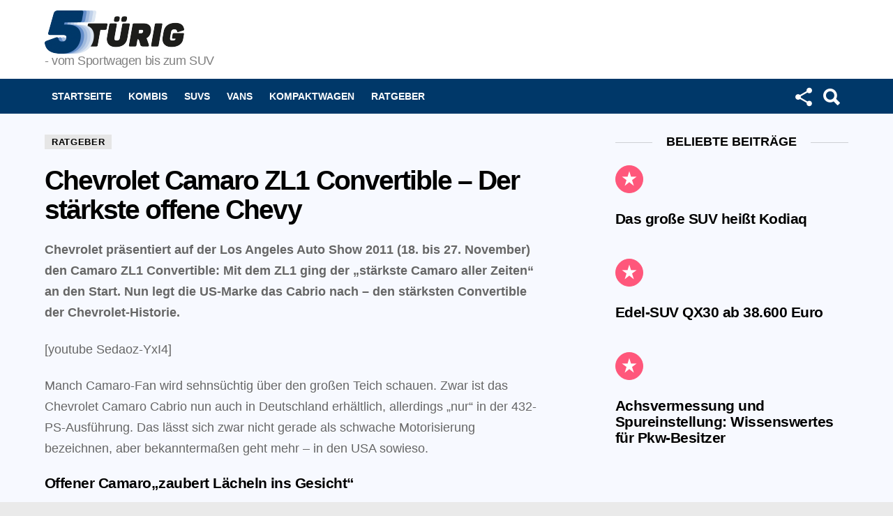

--- FILE ---
content_type: text/html; charset=UTF-8
request_url: https://www.5tuerig.de/chevrolet-camaro-zl1-convertible-der-staerkste-offene-chevy/
body_size: 16534
content:
<!DOCTYPE html>
<!--[if IE 7]>
<html class="no-js lt-ie10 lt-ie9 lt-ie8" id="ie7" lang="de-DE"><![endif]-->
<!--[if IE 8]>
<html class="no-js lt-ie10 lt-ie9" id="ie8" lang="de-DE"><![endif]-->
<!--[if IE 9]>
<html class="no-js lt-ie10" id="ie9" lang="de-DE"><![endif]-->
<!--[if !IE]><!-->
<html class="no-js" lang="de-DE"><!--<![endif]-->
<head>
	<meta charset="UTF-8"/>
	<link rel="profile" href="http://gmpg.org/xfn/11"/>
	<link rel="pingback" href="https://www.5tuerig.de/xmlrpc.php"/>

	<meta name='robots' content='index, follow, max-image-preview:large, max-snippet:-1, max-video-preview:-1' />

<meta name="viewport" content="initial-scale=1.0, width=device-width" />

	<!-- This site is optimized with the Yoast SEO plugin v21.8 - https://yoast.com/wordpress/plugins/seo/ -->
	<title>Chevrolet Camaro ZL1 Convertible – Der stärkste offene Chevy - 5 Türig</title>
	<meta name="description" content="Normal 0 21 Chevrolet präsentiert auf der Los Angeles Auto Show 2011 (18. bis 27. November) den Camaro ZL1 Convertible: Mit dem ZL1 ging der „stärkste" />
	<link rel="canonical" href="https://www.5tuerig.de/chevrolet-camaro-zl1-convertible-der-staerkste-offene-chevy/" />
	<meta property="og:locale" content="de_DE" />
	<meta property="og:type" content="article" />
	<meta property="og:title" content="Chevrolet Camaro ZL1 Convertible – Der stärkste offene Chevy - 5 Türig" />
	<meta property="og:description" content="Normal 0 21 Chevrolet präsentiert auf der Los Angeles Auto Show 2011 (18. bis 27. November) den Camaro ZL1 Convertible: Mit dem ZL1 ging der „stärkste" />
	<meta property="og:url" content="https://www.5tuerig.de/chevrolet-camaro-zl1-convertible-der-staerkste-offene-chevy/" />
	<meta property="og:site_name" content="5 Türig" />
	<meta property="article:published_time" content="2011-10-28T14:46:49+00:00" />
	<meta property="article:modified_time" content="2016-04-27T14:39:57+00:00" />
	<meta name="author" content="Roland" />
	<meta name="twitter:label1" content="Verfasst von" />
	<meta name="twitter:data1" content="Roland" />
	<meta name="twitter:label2" content="Geschätzte Lesezeit" />
	<meta name="twitter:data2" content="2 Minuten" />
	<script type="application/ld+json" class="yoast-schema-graph">{"@context":"https://schema.org","@graph":[{"@type":"WebPage","@id":"https://www.5tuerig.de/chevrolet-camaro-zl1-convertible-der-staerkste-offene-chevy/","url":"https://www.5tuerig.de/chevrolet-camaro-zl1-convertible-der-staerkste-offene-chevy/","name":"Chevrolet Camaro ZL1 Convertible – Der stärkste offene Chevy - 5 Türig","isPartOf":{"@id":"https://www.5tuerig.de/#website"},"datePublished":"2011-10-28T14:46:49+00:00","dateModified":"2016-04-27T14:39:57+00:00","author":{"@id":"https://www.5tuerig.de/#/schema/person/08260598dbf98bbc9e7ecb7fc592c93d"},"description":"Normal 0 21 Chevrolet präsentiert auf der Los Angeles Auto Show 2011 (18. bis 27. November) den Camaro ZL1 Convertible: Mit dem ZL1 ging der „stärkste","breadcrumb":{"@id":"https://www.5tuerig.de/chevrolet-camaro-zl1-convertible-der-staerkste-offene-chevy/#breadcrumb"},"inLanguage":"de-DE","potentialAction":[{"@type":"ReadAction","target":["https://www.5tuerig.de/chevrolet-camaro-zl1-convertible-der-staerkste-offene-chevy/"]}]},{"@type":"BreadcrumbList","@id":"https://www.5tuerig.de/chevrolet-camaro-zl1-convertible-der-staerkste-offene-chevy/#breadcrumb","itemListElement":[{"@type":"ListItem","position":1,"name":"Startseite","item":"https://www.5tuerig.de/"},{"@type":"ListItem","position":2,"name":"Chevrolet Camaro ZL1 Convertible – Der stärkste offene Chevy"}]},{"@type":"WebSite","@id":"https://www.5tuerig.de/#website","url":"https://www.5tuerig.de/","name":"5 Türig","description":"- vom Sportwagen bis zum SUV","potentialAction":[{"@type":"SearchAction","target":{"@type":"EntryPoint","urlTemplate":"https://www.5tuerig.de/?s={search_term_string}"},"query-input":"required name=search_term_string"}],"inLanguage":"de-DE"},{"@type":"Person","@id":"https://www.5tuerig.de/#/schema/person/08260598dbf98bbc9e7ecb7fc592c93d","name":"Roland","image":{"@type":"ImageObject","inLanguage":"de-DE","@id":"https://www.5tuerig.de/#/schema/person/image/","url":"https://secure.gravatar.com/avatar/b7fceb4d0ded44f099506a1eadd503ca?s=96&d=mm&r=g","contentUrl":"https://secure.gravatar.com/avatar/b7fceb4d0ded44f099506a1eadd503ca?s=96&d=mm&r=g","caption":"Roland"},"sameAs":["http://"],"url":"https://www.5tuerig.de/author/admin/"}]}</script>
	<!-- / Yoast SEO plugin. -->


<link rel="alternate" type="application/rss+xml" title="5 Türig &raquo; Feed" href="https://www.5tuerig.de/feed/" />
<script type="text/javascript">
/* <![CDATA[ */
window._wpemojiSettings = {"baseUrl":"https:\/\/s.w.org\/images\/core\/emoji\/14.0.0\/72x72\/","ext":".png","svgUrl":"https:\/\/s.w.org\/images\/core\/emoji\/14.0.0\/svg\/","svgExt":".svg","source":{"concatemoji":"https:\/\/www.5tuerig.de\/wp-includes\/js\/wp-emoji-release.min.js?ver=6.4.7"}};
/*! This file is auto-generated */
!function(i,n){var o,s,e;function c(e){try{var t={supportTests:e,timestamp:(new Date).valueOf()};sessionStorage.setItem(o,JSON.stringify(t))}catch(e){}}function p(e,t,n){e.clearRect(0,0,e.canvas.width,e.canvas.height),e.fillText(t,0,0);var t=new Uint32Array(e.getImageData(0,0,e.canvas.width,e.canvas.height).data),r=(e.clearRect(0,0,e.canvas.width,e.canvas.height),e.fillText(n,0,0),new Uint32Array(e.getImageData(0,0,e.canvas.width,e.canvas.height).data));return t.every(function(e,t){return e===r[t]})}function u(e,t,n){switch(t){case"flag":return n(e,"\ud83c\udff3\ufe0f\u200d\u26a7\ufe0f","\ud83c\udff3\ufe0f\u200b\u26a7\ufe0f")?!1:!n(e,"\ud83c\uddfa\ud83c\uddf3","\ud83c\uddfa\u200b\ud83c\uddf3")&&!n(e,"\ud83c\udff4\udb40\udc67\udb40\udc62\udb40\udc65\udb40\udc6e\udb40\udc67\udb40\udc7f","\ud83c\udff4\u200b\udb40\udc67\u200b\udb40\udc62\u200b\udb40\udc65\u200b\udb40\udc6e\u200b\udb40\udc67\u200b\udb40\udc7f");case"emoji":return!n(e,"\ud83e\udef1\ud83c\udffb\u200d\ud83e\udef2\ud83c\udfff","\ud83e\udef1\ud83c\udffb\u200b\ud83e\udef2\ud83c\udfff")}return!1}function f(e,t,n){var r="undefined"!=typeof WorkerGlobalScope&&self instanceof WorkerGlobalScope?new OffscreenCanvas(300,150):i.createElement("canvas"),a=r.getContext("2d",{willReadFrequently:!0}),o=(a.textBaseline="top",a.font="600 32px Arial",{});return e.forEach(function(e){o[e]=t(a,e,n)}),o}function t(e){var t=i.createElement("script");t.src=e,t.defer=!0,i.head.appendChild(t)}"undefined"!=typeof Promise&&(o="wpEmojiSettingsSupports",s=["flag","emoji"],n.supports={everything:!0,everythingExceptFlag:!0},e=new Promise(function(e){i.addEventListener("DOMContentLoaded",e,{once:!0})}),new Promise(function(t){var n=function(){try{var e=JSON.parse(sessionStorage.getItem(o));if("object"==typeof e&&"number"==typeof e.timestamp&&(new Date).valueOf()<e.timestamp+604800&&"object"==typeof e.supportTests)return e.supportTests}catch(e){}return null}();if(!n){if("undefined"!=typeof Worker&&"undefined"!=typeof OffscreenCanvas&&"undefined"!=typeof URL&&URL.createObjectURL&&"undefined"!=typeof Blob)try{var e="postMessage("+f.toString()+"("+[JSON.stringify(s),u.toString(),p.toString()].join(",")+"));",r=new Blob([e],{type:"text/javascript"}),a=new Worker(URL.createObjectURL(r),{name:"wpTestEmojiSupports"});return void(a.onmessage=function(e){c(n=e.data),a.terminate(),t(n)})}catch(e){}c(n=f(s,u,p))}t(n)}).then(function(e){for(var t in e)n.supports[t]=e[t],n.supports.everything=n.supports.everything&&n.supports[t],"flag"!==t&&(n.supports.everythingExceptFlag=n.supports.everythingExceptFlag&&n.supports[t]);n.supports.everythingExceptFlag=n.supports.everythingExceptFlag&&!n.supports.flag,n.DOMReady=!1,n.readyCallback=function(){n.DOMReady=!0}}).then(function(){return e}).then(function(){var e;n.supports.everything||(n.readyCallback(),(e=n.source||{}).concatemoji?t(e.concatemoji):e.wpemoji&&e.twemoji&&(t(e.twemoji),t(e.wpemoji)))}))}((window,document),window._wpemojiSettings);
/* ]]> */
</script>
<style id='wp-emoji-styles-inline-css' type='text/css'>

	img.wp-smiley, img.emoji {
		display: inline !important;
		border: none !important;
		box-shadow: none !important;
		height: 1em !important;
		width: 1em !important;
		margin: 0 0.07em !important;
		vertical-align: -0.1em !important;
		background: none !important;
		padding: 0 !important;
	}
</style>
<link rel='stylesheet' id='wp-block-library-css' href='https://www.5tuerig.de/wp-includes/css/dist/block-library/style.min.css?ver=6.4.7' type='text/css' media='all' />
<style id='classic-theme-styles-inline-css' type='text/css'>
/*! This file is auto-generated */
.wp-block-button__link{color:#fff;background-color:#32373c;border-radius:9999px;box-shadow:none;text-decoration:none;padding:calc(.667em + 2px) calc(1.333em + 2px);font-size:1.125em}.wp-block-file__button{background:#32373c;color:#fff;text-decoration:none}
</style>
<style id='global-styles-inline-css' type='text/css'>
body{--wp--preset--color--black: #000000;--wp--preset--color--cyan-bluish-gray: #abb8c3;--wp--preset--color--white: #ffffff;--wp--preset--color--pale-pink: #f78da7;--wp--preset--color--vivid-red: #cf2e2e;--wp--preset--color--luminous-vivid-orange: #ff6900;--wp--preset--color--luminous-vivid-amber: #fcb900;--wp--preset--color--light-green-cyan: #7bdcb5;--wp--preset--color--vivid-green-cyan: #00d084;--wp--preset--color--pale-cyan-blue: #8ed1fc;--wp--preset--color--vivid-cyan-blue: #0693e3;--wp--preset--color--vivid-purple: #9b51e0;--wp--preset--gradient--vivid-cyan-blue-to-vivid-purple: linear-gradient(135deg,rgba(6,147,227,1) 0%,rgb(155,81,224) 100%);--wp--preset--gradient--light-green-cyan-to-vivid-green-cyan: linear-gradient(135deg,rgb(122,220,180) 0%,rgb(0,208,130) 100%);--wp--preset--gradient--luminous-vivid-amber-to-luminous-vivid-orange: linear-gradient(135deg,rgba(252,185,0,1) 0%,rgba(255,105,0,1) 100%);--wp--preset--gradient--luminous-vivid-orange-to-vivid-red: linear-gradient(135deg,rgba(255,105,0,1) 0%,rgb(207,46,46) 100%);--wp--preset--gradient--very-light-gray-to-cyan-bluish-gray: linear-gradient(135deg,rgb(238,238,238) 0%,rgb(169,184,195) 100%);--wp--preset--gradient--cool-to-warm-spectrum: linear-gradient(135deg,rgb(74,234,220) 0%,rgb(151,120,209) 20%,rgb(207,42,186) 40%,rgb(238,44,130) 60%,rgb(251,105,98) 80%,rgb(254,248,76) 100%);--wp--preset--gradient--blush-light-purple: linear-gradient(135deg,rgb(255,206,236) 0%,rgb(152,150,240) 100%);--wp--preset--gradient--blush-bordeaux: linear-gradient(135deg,rgb(254,205,165) 0%,rgb(254,45,45) 50%,rgb(107,0,62) 100%);--wp--preset--gradient--luminous-dusk: linear-gradient(135deg,rgb(255,203,112) 0%,rgb(199,81,192) 50%,rgb(65,88,208) 100%);--wp--preset--gradient--pale-ocean: linear-gradient(135deg,rgb(255,245,203) 0%,rgb(182,227,212) 50%,rgb(51,167,181) 100%);--wp--preset--gradient--electric-grass: linear-gradient(135deg,rgb(202,248,128) 0%,rgb(113,206,126) 100%);--wp--preset--gradient--midnight: linear-gradient(135deg,rgb(2,3,129) 0%,rgb(40,116,252) 100%);--wp--preset--font-size--small: 13px;--wp--preset--font-size--medium: 20px;--wp--preset--font-size--large: 36px;--wp--preset--font-size--x-large: 42px;--wp--preset--spacing--20: 0.44rem;--wp--preset--spacing--30: 0.67rem;--wp--preset--spacing--40: 1rem;--wp--preset--spacing--50: 1.5rem;--wp--preset--spacing--60: 2.25rem;--wp--preset--spacing--70: 3.38rem;--wp--preset--spacing--80: 5.06rem;--wp--preset--shadow--natural: 6px 6px 9px rgba(0, 0, 0, 0.2);--wp--preset--shadow--deep: 12px 12px 50px rgba(0, 0, 0, 0.4);--wp--preset--shadow--sharp: 6px 6px 0px rgba(0, 0, 0, 0.2);--wp--preset--shadow--outlined: 6px 6px 0px -3px rgba(255, 255, 255, 1), 6px 6px rgba(0, 0, 0, 1);--wp--preset--shadow--crisp: 6px 6px 0px rgba(0, 0, 0, 1);}:where(.is-layout-flex){gap: 0.5em;}:where(.is-layout-grid){gap: 0.5em;}body .is-layout-flow > .alignleft{float: left;margin-inline-start: 0;margin-inline-end: 2em;}body .is-layout-flow > .alignright{float: right;margin-inline-start: 2em;margin-inline-end: 0;}body .is-layout-flow > .aligncenter{margin-left: auto !important;margin-right: auto !important;}body .is-layout-constrained > .alignleft{float: left;margin-inline-start: 0;margin-inline-end: 2em;}body .is-layout-constrained > .alignright{float: right;margin-inline-start: 2em;margin-inline-end: 0;}body .is-layout-constrained > .aligncenter{margin-left: auto !important;margin-right: auto !important;}body .is-layout-constrained > :where(:not(.alignleft):not(.alignright):not(.alignfull)){max-width: var(--wp--style--global--content-size);margin-left: auto !important;margin-right: auto !important;}body .is-layout-constrained > .alignwide{max-width: var(--wp--style--global--wide-size);}body .is-layout-flex{display: flex;}body .is-layout-flex{flex-wrap: wrap;align-items: center;}body .is-layout-flex > *{margin: 0;}body .is-layout-grid{display: grid;}body .is-layout-grid > *{margin: 0;}:where(.wp-block-columns.is-layout-flex){gap: 2em;}:where(.wp-block-columns.is-layout-grid){gap: 2em;}:where(.wp-block-post-template.is-layout-flex){gap: 1.25em;}:where(.wp-block-post-template.is-layout-grid){gap: 1.25em;}.has-black-color{color: var(--wp--preset--color--black) !important;}.has-cyan-bluish-gray-color{color: var(--wp--preset--color--cyan-bluish-gray) !important;}.has-white-color{color: var(--wp--preset--color--white) !important;}.has-pale-pink-color{color: var(--wp--preset--color--pale-pink) !important;}.has-vivid-red-color{color: var(--wp--preset--color--vivid-red) !important;}.has-luminous-vivid-orange-color{color: var(--wp--preset--color--luminous-vivid-orange) !important;}.has-luminous-vivid-amber-color{color: var(--wp--preset--color--luminous-vivid-amber) !important;}.has-light-green-cyan-color{color: var(--wp--preset--color--light-green-cyan) !important;}.has-vivid-green-cyan-color{color: var(--wp--preset--color--vivid-green-cyan) !important;}.has-pale-cyan-blue-color{color: var(--wp--preset--color--pale-cyan-blue) !important;}.has-vivid-cyan-blue-color{color: var(--wp--preset--color--vivid-cyan-blue) !important;}.has-vivid-purple-color{color: var(--wp--preset--color--vivid-purple) !important;}.has-black-background-color{background-color: var(--wp--preset--color--black) !important;}.has-cyan-bluish-gray-background-color{background-color: var(--wp--preset--color--cyan-bluish-gray) !important;}.has-white-background-color{background-color: var(--wp--preset--color--white) !important;}.has-pale-pink-background-color{background-color: var(--wp--preset--color--pale-pink) !important;}.has-vivid-red-background-color{background-color: var(--wp--preset--color--vivid-red) !important;}.has-luminous-vivid-orange-background-color{background-color: var(--wp--preset--color--luminous-vivid-orange) !important;}.has-luminous-vivid-amber-background-color{background-color: var(--wp--preset--color--luminous-vivid-amber) !important;}.has-light-green-cyan-background-color{background-color: var(--wp--preset--color--light-green-cyan) !important;}.has-vivid-green-cyan-background-color{background-color: var(--wp--preset--color--vivid-green-cyan) !important;}.has-pale-cyan-blue-background-color{background-color: var(--wp--preset--color--pale-cyan-blue) !important;}.has-vivid-cyan-blue-background-color{background-color: var(--wp--preset--color--vivid-cyan-blue) !important;}.has-vivid-purple-background-color{background-color: var(--wp--preset--color--vivid-purple) !important;}.has-black-border-color{border-color: var(--wp--preset--color--black) !important;}.has-cyan-bluish-gray-border-color{border-color: var(--wp--preset--color--cyan-bluish-gray) !important;}.has-white-border-color{border-color: var(--wp--preset--color--white) !important;}.has-pale-pink-border-color{border-color: var(--wp--preset--color--pale-pink) !important;}.has-vivid-red-border-color{border-color: var(--wp--preset--color--vivid-red) !important;}.has-luminous-vivid-orange-border-color{border-color: var(--wp--preset--color--luminous-vivid-orange) !important;}.has-luminous-vivid-amber-border-color{border-color: var(--wp--preset--color--luminous-vivid-amber) !important;}.has-light-green-cyan-border-color{border-color: var(--wp--preset--color--light-green-cyan) !important;}.has-vivid-green-cyan-border-color{border-color: var(--wp--preset--color--vivid-green-cyan) !important;}.has-pale-cyan-blue-border-color{border-color: var(--wp--preset--color--pale-cyan-blue) !important;}.has-vivid-cyan-blue-border-color{border-color: var(--wp--preset--color--vivid-cyan-blue) !important;}.has-vivid-purple-border-color{border-color: var(--wp--preset--color--vivid-purple) !important;}.has-vivid-cyan-blue-to-vivid-purple-gradient-background{background: var(--wp--preset--gradient--vivid-cyan-blue-to-vivid-purple) !important;}.has-light-green-cyan-to-vivid-green-cyan-gradient-background{background: var(--wp--preset--gradient--light-green-cyan-to-vivid-green-cyan) !important;}.has-luminous-vivid-amber-to-luminous-vivid-orange-gradient-background{background: var(--wp--preset--gradient--luminous-vivid-amber-to-luminous-vivid-orange) !important;}.has-luminous-vivid-orange-to-vivid-red-gradient-background{background: var(--wp--preset--gradient--luminous-vivid-orange-to-vivid-red) !important;}.has-very-light-gray-to-cyan-bluish-gray-gradient-background{background: var(--wp--preset--gradient--very-light-gray-to-cyan-bluish-gray) !important;}.has-cool-to-warm-spectrum-gradient-background{background: var(--wp--preset--gradient--cool-to-warm-spectrum) !important;}.has-blush-light-purple-gradient-background{background: var(--wp--preset--gradient--blush-light-purple) !important;}.has-blush-bordeaux-gradient-background{background: var(--wp--preset--gradient--blush-bordeaux) !important;}.has-luminous-dusk-gradient-background{background: var(--wp--preset--gradient--luminous-dusk) !important;}.has-pale-ocean-gradient-background{background: var(--wp--preset--gradient--pale-ocean) !important;}.has-electric-grass-gradient-background{background: var(--wp--preset--gradient--electric-grass) !important;}.has-midnight-gradient-background{background: var(--wp--preset--gradient--midnight) !important;}.has-small-font-size{font-size: var(--wp--preset--font-size--small) !important;}.has-medium-font-size{font-size: var(--wp--preset--font-size--medium) !important;}.has-large-font-size{font-size: var(--wp--preset--font-size--large) !important;}.has-x-large-font-size{font-size: var(--wp--preset--font-size--x-large) !important;}
.wp-block-navigation a:where(:not(.wp-element-button)){color: inherit;}
:where(.wp-block-post-template.is-layout-flex){gap: 1.25em;}:where(.wp-block-post-template.is-layout-grid){gap: 1.25em;}
:where(.wp-block-columns.is-layout-flex){gap: 2em;}:where(.wp-block-columns.is-layout-grid){gap: 2em;}
.wp-block-pullquote{font-size: 1.5em;line-height: 1.6;}
</style>
<link rel='stylesheet' id='wordpress-popular-posts-css-css' href='https://www.5tuerig.de/wp-content/plugins/wordpress-popular-posts/assets/css/wpp.css?ver=6.3.4' type='text/css' media='all' />
<link rel='stylesheet' id='g1-main-css' href='https://www.5tuerig.de/wp-content/themes/bimber/css/main.css?ver=1.4' type='text/css' media='all' />
<link rel='stylesheet' id='bimber-bimbericons-css' href='https://www.5tuerig.de/wp-content/themes/bimber/css/bimber/styles.css?ver=1.4' type='text/css' media='all' />
<link rel='stylesheet' id='bimber-print-css' href='https://www.5tuerig.de/wp-content/themes/bimber/css/print.css?ver=1.4' type='text/css' media='print' />
<link rel='stylesheet' id='bimber-dynamic-style-css' href='https://www.5tuerig.de/wp-content/themes/bimber/css/dynamic-style.php?respondjs=no&#038;ver=1.4' type='text/css' media='all' />
<link rel='stylesheet' id='fancybox-css' href='https://www.5tuerig.de/wp-content/plugins/easy-fancybox/fancybox/1.5.4/jquery.fancybox.min.css?ver=6.4.7' type='text/css' media='screen' />
<link rel='stylesheet' id='borlabs-cookie-css' href='https://www.5tuerig.de/wp-content/cache/borlabs-cookie/borlabs-cookie_1_de.css?ver=2.1.15-26' type='text/css' media='all' />
<script type="application/json" id="wpp-json">

{"sampling_active":0,"sampling_rate":100,"ajax_url":"https:\/\/www.5tuerig.de\/wp-json\/wordpress-popular-posts\/v1\/popular-posts","api_url":"https:\/\/www.5tuerig.de\/wp-json\/wordpress-popular-posts","ID":2017,"token":"2cb6ab1497","lang":0,"debug":0}

</script>
<script type="text/javascript" src="https://www.5tuerig.de/wp-content/plugins/wordpress-popular-posts/assets/js/wpp.min.js?ver=6.3.4" id="wpp-js-js"></script>
<script type="text/javascript" src="https://www.5tuerig.de/wp-includes/js/jquery/jquery.min.js?ver=3.7.1" id="jquery-core-js"></script>
<script type="text/javascript" src="https://www.5tuerig.de/wp-includes/js/jquery/jquery-migrate.min.js?ver=3.4.1" id="jquery-migrate-js"></script>
<script type="text/javascript" src="https://www.5tuerig.de/wp-content/themes/bimber/js/modernizr/modernizr-custom.min.js?ver=3.3.0" id="modernizr-js"></script>
<link rel="https://api.w.org/" href="https://www.5tuerig.de/wp-json/" /><link rel="alternate" type="application/json" href="https://www.5tuerig.de/wp-json/wp/v2/posts/2017" /><link rel="EditURI" type="application/rsd+xml" title="RSD" href="https://www.5tuerig.de/xmlrpc.php?rsd" />
<link rel='shortlink' href='https://www.5tuerig.de/?p=2017' />
<link rel="alternate" type="application/json+oembed" href="https://www.5tuerig.de/wp-json/oembed/1.0/embed?url=https%3A%2F%2Fwww.5tuerig.de%2Fchevrolet-camaro-zl1-convertible-der-staerkste-offene-chevy%2F" />
<link rel="alternate" type="text/xml+oembed" href="https://www.5tuerig.de/wp-json/oembed/1.0/embed?url=https%3A%2F%2Fwww.5tuerig.de%2Fchevrolet-camaro-zl1-convertible-der-staerkste-offene-chevy%2F&#038;format=xml" />
            <style id="wpp-loading-animation-styles">@-webkit-keyframes bgslide{from{background-position-x:0}to{background-position-x:-200%}}@keyframes bgslide{from{background-position-x:0}to{background-position-x:-200%}}.wpp-widget-placeholder,.wpp-widget-block-placeholder,.wpp-shortcode-placeholder{margin:0 auto;width:60px;height:3px;background:#dd3737;background:linear-gradient(90deg,#dd3737 0%,#571313 10%,#dd3737 100%);background-size:200% auto;border-radius:3px;-webkit-animation:bgslide 1s infinite linear;animation:bgslide 1s infinite linear}</style>
            <style type="text/css">.broken_link, a.broken_link {
	text-decoration: line-through;
}</style></head>

<body class="post-template-default single single-post postid-2017 single-format-standard g1-layout-boxed g1-hoverable" itemscope itemtype="http://schema.org/WebPage">

<div class="g1-body-inner">

	<div id="page">
		
	<aside class="g1-row g1-sharebar g1-sharebar-off">
		<div class="g1-row-inner">
			<div class="g1-column g1-sharebar-inner">
			</div>
		</div>
		<div class="g1-row-background">
		</div>
	</aside>

		

		<div class="g1-header g1-row g1-row-layout-page">
			<div class="g1-row-inner">
				<div class="g1-column">
					
<div class="g1-id" itemscope itemtype="http://schema.org/Organization">
				<p class="g1-mega g1-mega-2nd site-title">
			
			<a class="g1-logo-wrapper"
			   href="https://www.5tuerig.de/" rel="home" itemprop="url">
									<img itemprop="logo" class="g1-logo g1-logo-default" width="200" height="62" src="https://www.5tuerig.de/wp-content/uploads/2016/06/5tuerig-e1466669363669.png"  alt="5 Türig" />							</a>

				</p>

			<p class="g1-delta g1-delta-3rd site-description">- vom Sportwagen bis zum SUV</p>
	</div>

									</div>

			</div>
			<div class="g1-row-background"></div>
		</div>

		<div class="g1-row g1-row-layout-page g1-navbar">
			<div class="g1-row-inner">
				<div class="g1-column g1-dropable">
					<a class="g1-hamburger g1-hamburger-show" href="">
						<span class="g1-hamburger-icon"></span>
						<span class="g1-hamburger-label">Menu</span>
					</a>

					<!-- BEGIN .g1-primary-nav -->
					<nav id="g1-primary-nav" class="g1-primary-nav"><ul id="g1-primary-nav-menu" class=""><li id="menu-item-3513" class="menu-item menu-item-type-custom menu-item-object-custom menu-item-home menu-item-3513"><a href="https://www.5tuerig.de/">Startseite</a></li>
<li id="menu-item-3949" class="menu-item menu-item-type-taxonomy menu-item-object-category menu-item-3949"><a href="https://www.5tuerig.de/kombis/">Kombis</a></li>
<li id="menu-item-3952" class="menu-item menu-item-type-taxonomy menu-item-object-category menu-item-3952"><a href="https://www.5tuerig.de/suvs/">SUVs</a></li>
<li id="menu-item-3953" class="menu-item menu-item-type-taxonomy menu-item-object-category menu-item-3953"><a href="https://www.5tuerig.de/vans/">Vans</a></li>
<li id="menu-item-3950" class="menu-item menu-item-type-taxonomy menu-item-object-category menu-item-3950"><a href="https://www.5tuerig.de/kompaktwagen/">Kompaktwagen</a></li>
<li id="menu-item-3951" class="menu-item menu-item-type-taxonomy menu-item-object-category current-post-ancestor current-menu-parent current-post-parent menu-item-3951"><a href="https://www.5tuerig.de/ratgeber/">Ratgeber</a></li>
</ul></nav>					<!-- END .g1-primary-nav -->

					<!-- BEGIN .g1-user-nav -->
<!-- END .g1-user-nav -->

											<div class="g1-drop g1-drop-before g1-drop-the-search">
							<a class="g1-drop-toggle" href="#">
								<i class="bimber-icon bimber-icon-search"></i>Suche								<span class="g1-drop-toggle-arrow"></span>
							</a>
							<div class="g1-drop-content">
								

<div role="search">
	<form method="get"
	      class="g1-searchform-tpl-default g1-form-s search-form"
	      action="https://www.5tuerig.de/">
		<label>
			<span class="screen-reader-text">Search for:</span>
			<input type="search" class="search-field"
			       placeholder="Suche &hellip;"
			       value="" name="s"
			       title="Search for:"/>
		</label>
		<input type="submit" class="search-submit"
		       value="Search"/>
	</form>
</div>
							</div>
						</div>
					
											<div class="g1-drop g1-drop-the-socials">
							<a class="g1-drop-toggle" href="#" title="Folge uns auf">
								<i class="bimber-icon bimber-icon-follow"></i> Folge uns auf								<span class="g1-drop-toggle-arrow"></span>
							</a>
							<div class="g1-drop-content">
								<ul id="g1-social-icons-1" class="g1-socials-items g1-socials-items-tpl-grid">
            <li class="g1-socials-item g1-socials-item-facebook">
       <a class="g1-socials-item-link" href="https://www.facebook.com/YOUR_USERNAME/" target="_blank">
           <i class="g1-socials-item-icon g1-socials-item-icon-48 g1-socials-item-icon-original g1-socials-item-icon-facebook"></i>
           <span class="g1-socials-item-tooltip">
               <span class="g1-socials-item-tooltip-inner">Facebook</span>
           </span>
       </a>
    </li>
            <li class="g1-socials-item g1-socials-item-twitter">
       <a class="g1-socials-item-link" href="https://twitter.com/YOUR_USERNAME" target="_blank">
           <i class="g1-socials-item-icon g1-socials-item-icon-48 g1-socials-item-icon-original g1-socials-item-icon-twitter"></i>
           <span class="g1-socials-item-tooltip">
               <span class="g1-socials-item-tooltip-inner">Twitter</span>
           </span>
       </a>
    </li>
    </ul>

							</div>
						</div>
					

				</div><!-- .g1-column -->

			</div>
		</div>

		



	<div class="g1-row g1-row-layout-page g1-row-padding-m">
		<div class="g1-row-inner">

			<div class="g1-column g1-column-2of3" id="primary">
				<div id="content" role="main">

					
<article id="post-2017" class="entry-tpl-classic post-2017 post type-post status-publish format-standard category-ratgeber" itemscope="" itemtype="http://schema.org/Article">

	<header class="entry-header">
		<p class="entry-categories entry-categories-solid"><span class="entry-categories-inner"><a href="https://www.5tuerig.de/ratgeber/" class="entry-category entry-category-item-1">Ratgeber</a></span></p>
		<h1 class="g1-mega g1-mega-1st entry-title" itemprop="headline">Chevrolet Camaro ZL1 Convertible – Der stärkste offene Chevy</h1>
		
		
	</header>

	
	<div class="entry-content g1-typography-xl">
		<span id="hinweistitlewrapper" style="display:block;position:relative; padding-right:55px; "><span class="title"><p><!--[if gte mso 9]><xml> Normal   0   21 </xml><![endif]--></p>
<p><strong>Chevrolet präsentiert auf der Los Angeles Auto Show 2011 (18. bis 27. November) den Camaro ZL1 Convertible: Mit dem ZL1 ging der „stärkste Camaro aller Zeiten&#8220; an den Start. Nun legt die US-Marke das Cabrio nach &#8211; den stärksten Convertible der Chevrolet-Historie.</strong></p>
<p>[youtube Sedaoz-YxI4]</p>
<p>Manch Camaro-Fan wird sehnsüchtig über den großen Teich schauen. Zwar ist das Chevrolet Camaro Cabrio nun auch in Deutschland erhältlich, allerdings „nur&#8220; in der 432-PS-Ausführung. Das lässt sich zwar nicht gerade als schwache Motorisierung bezeichnen, aber bekanntermaßen geht mehr &#8211; in den USA sowieso.</p>
<p><span id="more-2017"></span></p>
<h3><strong>Offener Camaro„zaubert Lächeln ins Gesicht&#8220;</strong></h3>
<p>Während der Chevrolet den Power-Camaro ZL1 Anfang 2012 in den Staaten auf den Markt bringt, lässt das Cabrio etwas länger auf sich warten. Der ZL1 ohne Dach feiert diesen Herbst in L.A. Premiere, bis zum Markstart vergeht jedoch noch rund ein Jahr. Ende 2012 soll es soweit sein.</p>
<p>Das Warten lohnt sich, glaubt man den Worten Al Oppenheisers, dem Chefingenieur der Camaro-Baureihe. Demnach „zaubert Dir dieses Auto ein lächeln ins Gesicht, wann immer Du das Dach öffnest &#8211; oder aufs Gaspedal steigst.&#8220; Bleibt die Frage, ob es ein Lächeln ist oder Gesichtsverzerrungen beim Fahren mit dem „stärksten Chevrolet Cabrio aller Zeiten.&#8220;</p>
<h3><strong>Dank Kompressor 587 PS</strong></h3>
<p>Wie im ZL1 Coupé sorgt auch im Convertible der mächtige kompressoraufgeladene 6,2-Liter-V8 für den Vortrieb. Der <a href="https://www.5tuerig.de/ratgeber/">Motor</a>, der auch in der Corvette ZR1 arbeitet, kommt auf 587 PS und 754 Newtonmeter Drehmoment. Wie sich das Leistungsvermögen auf die Fahrwerte auswirkt, bleibt abzuwarten. Das Camaro ZL1 Coupé bewältigte mit dem Motor kürzlich in 7:41.27 die Nordschleife.</p>
<p>Laut Chevrolet soll das Cabrio dem nicht nachstehen. Dazu wurden Karosserie und Chassis verstärkt und versteift. Zudem erhält ZL1 Convertible ebenfalls das Fahrwerk mit adaptiver Magnetic-Ride-Dämpfung (MRC) sowie das „Performance Traction Management&#8220; (PTM).</p>
<p>Chevrolet sieht sich mit dem Camaro ZL1 Convertible auf einer Stufe mit Größen wie einem Porsche 911 Turbo S, Aston Martin DB9 Volante oder Ford Shelby GT500. Der Beweis lässt noch ein knappes Jahr auf sich warten.</p>
</span>				<small id='hinweiszubeitrag' style="display:block; white-space: nowrap; font-size:12px; line-height: 12px; text-align:right; position:absolute; top:0; right:0;"></small>
			</span>	</div>

	<div class="entry-after">
		
		
		<nav class="g1-nav-single">
	<div class="g1-nav-single-inner">
		<p class="g1-single-nav-label">See more</p>
		<ul class="g1-nav-single-links">
			<li class="g1-nav-single-prev"><a href="https://www.5tuerig.de/bmw-3er-neue-dreier-generation/" rel="prev"><strong>voriger Beitrag</strong>  <span class="g1-gamma g1-gamma-1st">BMW 3er – Neue Dreier-Generation</span></a></li>
			<li class="g1-nav-single-next"><a href="https://www.5tuerig.de/rimac-concept-one-superstromer-mit-1088-ps/" rel="next"><strong>nächster Beitrag</strong> <span class="g1-gamma g1-gamma-1st">Rimac Concept One – Superstromer mit 1088 PS</span></a></li>
		</ul>
	</div>
</nav>

			</div>

	

	
	<aside class="g1-related-entries">

		
		<h2 class="g1-beta g1-beta-2nd">You may also like</h2>

		<div class="g1-collection g1-collection-columns-2">
			<div class="g1-collection-viewport">
				<ul class="g1-collection-items  ">
					
						<li class="g1-collection-item g1-collection-item-1of3">
							
<article class="entry-tpl-grid post-16371 post type-post status-publish format-standard has-post-thumbnail category-ratgeber">
		
	<figure class="entry-featured-media "  itemprop="image" itemscope itemtype="http://schema.org/ImageObject"><a class="g1-frame" href="https://www.5tuerig.de/geschuetzt-vor-wetter-und-verschleiss/"><span class="g1-frame-inner" style="padding-bottom: 56.318681318681%;"><img width="364" height="205" src="https://www.5tuerig.de/wp-content/uploads/2022/09/auto-364x205.jpg" class="attachment-bimber-grid-standard size-bimber-grid-standard wp-post-image" alt="" itemprop="contentUrl" decoding="async" fetchpriority="high" srcset="https://www.5tuerig.de/wp-content/uploads/2022/09/auto-364x205.jpg 364w, https://www.5tuerig.de/wp-content/uploads/2022/09/auto-758x426.jpg 758w" sizes="(max-width: 364px) 100vw, 364px" /><span class="g1-frame-icon"></span></span></a><meta itemprop="url" content="https://www.5tuerig.de/wp-content/uploads/2022/09/auto.jpg" /><meta itemprop="width" content="900" /><meta itemprop="height" content="600" /></figure>
	<div class="entry-body">
		<header class="entry-header">
			<div class="entry-before-title">
				
				<p class="entry-categories entry-categories-solid"><span class="entry-categories-inner"><a href="https://www.5tuerig.de/ratgeber/" class="entry-category entry-category-item-1">Ratgeber</a></span></p>			</div>

			<h3 class="g1-gamma g1-gamma-1st entry-title"><a href="https://www.5tuerig.de/geschuetzt-vor-wetter-und-verschleiss/" rel="bookmark">Geschützt vor Wetter und Verschleiß</a></h3>		</header>

		
			</div>
</article>
						</li>

					
						<li class="g1-collection-item g1-collection-item-1of3">
							
<article class="entry-tpl-grid post-16322 post type-post status-publish format-standard category-ratgeber">
		
	
	<div class="entry-body">
		<header class="entry-header">
			<div class="entry-before-title">
				
				<p class="entry-categories entry-categories-solid"><span class="entry-categories-inner"><a href="https://www.5tuerig.de/ratgeber/" class="entry-category entry-category-item-1">Ratgeber</a></span></p>			</div>

			<h3 class="g1-gamma g1-gamma-1st entry-title"><a href="https://www.5tuerig.de/auf-diesen-cupra-setzen-fuball-stars/" rel="bookmark">Auf diesen Cupra setzen Fu&#223;ball-Stars</a></h3>		</header>

		
			</div>
</article>
						</li>

					
						<li class="g1-collection-item g1-collection-item-1of3">
							
<article class="entry-tpl-grid post-16316 post type-post status-publish format-standard category-ratgeber">
		
	
	<div class="entry-body">
		<header class="entry-header">
			<div class="entry-before-title">
				
				<p class="entry-categories entry-categories-solid"><span class="entry-categories-inner"><a href="https://www.5tuerig.de/ratgeber/" class="entry-category entry-category-item-1">Ratgeber</a></span></p>			</div>

			<h3 class="g1-gamma g1-gamma-1st entry-title"><a href="https://www.5tuerig.de/jeep-feiert-die-ersten-80-jahre/" rel="bookmark">Jeep feiert die ersten 80 Jahre</a></h3>		</header>

		
			</div>
</article>
						</li>

					
						<li class="g1-collection-item g1-collection-item-1of3">
							
<article class="entry-tpl-grid post-16314 post type-post status-publish format-standard category-ratgeber">
		
	
	<div class="entry-body">
		<header class="entry-header">
			<div class="entry-before-title">
				
				<p class="entry-categories entry-categories-solid"><span class="entry-categories-inner"><a href="https://www.5tuerig.de/ratgeber/" class="entry-category entry-category-item-1">Ratgeber</a></span></p>			</div>

			<h3 class="g1-gamma g1-gamma-1st entry-title"><a href="https://www.5tuerig.de/den-tucson-gibt-es-jetzt-auch-als-n-line/" rel="bookmark">Den Tucson gibt es jetzt auch als N Line</a></h3>		</header>

		
			</div>
</article>
						</li>

					
						<li class="g1-collection-item g1-collection-item-1of3">
							
<article class="entry-tpl-grid post-16310 post type-post status-publish format-standard category-ratgeber">
		
	
	<div class="entry-body">
		<header class="entry-header">
			<div class="entry-before-title">
				
				<p class="entry-categories entry-categories-solid"><span class="entry-categories-inner"><a href="https://www.5tuerig.de/ratgeber/" class="entry-category entry-category-item-1">Ratgeber</a></span></p>			</div>

			<h3 class="g1-gamma g1-gamma-1st entry-title"><a href="https://www.5tuerig.de/m5-cs-und-co-bmw-macht-sich-frisch-fr-den-frhling/" rel="bookmark">M5 CS und Co.: BMW macht sich frisch f&#252;r den Fr&#252;hling</a></h3>		</header>

		
			</div>
</article>
						</li>

					
						<li class="g1-collection-item g1-collection-item-1of3">
							
<article class="entry-tpl-grid post-16308 post type-post status-publish format-standard category-ratgeber">
		
	
	<div class="entry-body">
		<header class="entry-header">
			<div class="entry-before-title">
				
				<p class="entry-categories entry-categories-solid"><span class="entry-categories-inner"><a href="https://www.5tuerig.de/ratgeber/" class="entry-category entry-category-item-1">Ratgeber</a></span></p>			</div>

			<h3 class="g1-gamma g1-gamma-1st entry-title"><a href="https://www.5tuerig.de/wenn-die-scheiben-vereisen/" rel="bookmark">Wenn die Scheiben vereisen</a></h3>		</header>

		
			</div>
</article>
						</li>

									</ul>
			</div>
		</div>

					</aside>

	

	

	

				
	

	
	<meta itemprop="mainEntityOfPage" content="https://www.5tuerig.de/chevrolet-camaro-zl1-convertible-der-staerkste-offene-chevy/"/>
	<meta itemprop="dateModified"
	      content="2016-04-27T16:39:57"/>

	<span itemprop="publisher" itemscope itemtype="http://schema.org/Organization">
		<meta itemprop="name" content="5 Türig" />
		<span itemprop="logo" itemscope itemtype="http://schema.org/ImageObject">
			<meta itemprop="url" content="http://bimber.bringthepixel.com/wp-content/uploads/2015/11/wow_06_v01-192x96.jpg" />
		</span>
	</span>
</article>

				</div><!-- #content -->
			</div><!-- #primary -->

			<div id="secondary" class="g1-column g1-column-1of3">
	<aside id="bimber_widget_posts-4" class="widget widget_bimber_widget_posts g1-widget-class"><header><h2 class="g1-delta g1-delta-2nd widgettitle">Beliebte Beiträge</h2></header>			<div id="g1-widget-posts-1"
			     class=" g1-widget-posts">
				
					
					<div class="g1-collection">
						<div class="g1-collection-viewport">
							<ul class="g1-collection-items">
								
									<li class="g1-collection-item">
										
<article class="entry-tpl-grid post-3980 post type-post status-publish format-standard category-skoda tag-beliebte-beitraege wpp-post-popular">
				<p class="entry-flags">
							<span class="entry-flag entry-flag-popular" title="Popular">
					Popular				</span>
					</p>
	
	
	<div class="entry-body">
		<header class="entry-header">
			<div class="entry-before-title">
				
							</div>

			<h3 class="g1-gamma g1-gamma-1st entry-title"><a href="https://www.5tuerig.de/das-grosse-suv-heisst-kodiaq/" rel="bookmark">Das große SUV heißt Kodiaq</a></h3>		</header>

		
			</div>
</article>
									</li>

								
									<li class="g1-collection-item">
										
<article class="entry-tpl-grid post-3989 post type-post status-publish format-standard category-infiniti tag-beliebte-beitraege wpp-post-popular">
				<p class="entry-flags">
							<span class="entry-flag entry-flag-popular" title="Popular">
					Popular				</span>
					</p>
	
	
	<div class="entry-body">
		<header class="entry-header">
			<div class="entry-before-title">
				
							</div>

			<h3 class="g1-gamma g1-gamma-1st entry-title"><a href="https://www.5tuerig.de/edel-suv-qx30-ab-38-600-euro/" rel="bookmark">Edel-SUV QX30 ab 38.600 Euro</a></h3>		</header>

		
			</div>
</article>
									</li>

								
									<li class="g1-collection-item">
										
<article class="entry-tpl-grid post-2718 post type-post status-publish format-standard category-ratgeber tag-beliebte-beitraege wpp-post-popular">
				<p class="entry-flags">
							<span class="entry-flag entry-flag-popular" title="Popular">
					Popular				</span>
					</p>
	
	
	<div class="entry-body">
		<header class="entry-header">
			<div class="entry-before-title">
				
							</div>

			<h3 class="g1-gamma g1-gamma-1st entry-title"><a href="https://www.5tuerig.de/achsvermessung-und-spureinstellung-wissenswertes-fuer-pkw-besitzer/" rel="bookmark">Achsvermessung und Spureinstellung: Wissenswertes für Pkw-Besitzer</a></h3>		</header>

		
			</div>
</article>
									</li>

															</ul>
						</div>
					</div>

										
							</div>
			</aside></div><!-- #secondary -->



		</div>
		<div class="g1-row-background"></div>
	</div><!-- .g1-row -->



<div class="g1-row g1-row-layout-page g1-prefooter">
	<div class="g1-row-inner">

		<div class="g1-column g1-column-1of3">
					</div>

		<div class="g1-column g1-column-1of3">
					</div>

		<div class="g1-column g1-column-1of3">
					</div>

	</div>
	<div class="g1-row-background">
	</div>
</div>

<div class="g1-row g1-row-layout-page g1-footer">
	<div class="g1-row-inner">
		<div class="g1-column">

			<p class="g1-footer-text"></p>

			<nav id="g1-footer-nav" class="g1-footer-nav"><ul id="g1-footer-nav-menu" class=""><li id="menu-item-3514" class="menu-item menu-item-type-post_type menu-item-object-page menu-item-3514"><a href="https://www.5tuerig.de/datenschutzerklaerung/">Datenschutzerklärung</a></li>
<li id="menu-item-3515" class="menu-item menu-item-type-post_type menu-item-object-page menu-item-3515"><a href="https://www.5tuerig.de/impressum/">Impressum</a></li>
</ul></nav>
			

		</div><!-- .g1-column -->
	</div>
	<div class="g1-row-background">
	</div>
</div><!-- .g1-row -->

	<a href="#page" class="g1-back-to-top">Back to Top</a>

</div><!-- #page -->

<div class="g1-canvas-overlay"></div>

</div><!-- .g1-body-inner -->
<div id="g1-breakpoint-desktop"></div>
<div class="g1-canvas g1-canvas-global">
	<a class="g1-canvas-toggle" href="#"></a>
	<div class="g1-canvas-content">
	</div>
</div>


<script type="text/javascript">
		var els = document.querySelectorAll("h1.post-title");
		if (els.length<1) {
			var els = document.querySelectorAll("h1.entry-title");
			if (els.length<1) {
				var els = document.querySelectorAll("h1");
			}
		}
		if (els.length>0) {
			//els[0].appendChild( document.querySelector("#hinweistitlewrapper") );
			var h1_inner = els[0].innerHTML;
			var hinweis=document.querySelector("#hinweiszubeitrag").outerHTML;
			document.querySelector("#hinweistitlewrapper").removeChild( document.querySelector("#hinweiszubeitrag") );
			document.querySelector("#hinweistitlewrapper").id="hinweiscontentwrapper";//parentNode.removeChild(document.querySelector("#hinweistitlewrapper"));

			h1_inner = '<span id="hinweistitlewrapper" style="display:block;position:relative; padding-right:55px; "><span class="title">'+h1_inner+"</span>"+hinweis+"</span>";

			els[0].innerHTML=h1_inner;

		}

		</script><!--googleoff: all--><script id="BorlabsCookieBoxWrap" type="text/template"><div id="BorlabsCookieBox" class="BorlabsCookie">
    <div class="top-center" style="display: none;">
        <div class="_brlbs-box-wrap">
            <div class="_brlbs-box _brlbs-box-advanced">
                <div class="cookie-box">
                    <div class="container">
                        <div class="row">
                            <div class="col-12">
                                <div class="_brlbs-flex-center">
                                                                        <h3>Datenschutzeinstellungen</h3>
                                </div>
                                <p>Wir nutzen Cookies auf unserer Website. Einige von ihnen sind essenziell, während andere uns helfen, diese Website und Ihre Erfahrung zu verbessern.</p>
                                <ul><li>
                                            <label for="checkbox-essential" class="_brlbs-checkbox">
                                                Essenziell                                                <input id="checkbox-essential" type="checkbox" name="cookieGroup[]" value="essential" checked disabled data-borlabs-cookie-checkbox>
                                                <div class="_brlbs-checkbox-indicator"></div>
                                            </label>
                                        </li>
                                        <li>
                                            <label for="checkbox-statistics" class="_brlbs-checkbox">
                                                Statistiken                                                <input id="checkbox-statistics" type="checkbox" name="cookieGroup[]" value="statistics" data-borlabs-cookie-checkbox>
                                                <div class="_brlbs-checkbox-indicator"></div>
                                            </label>
                                        </li>
                                        <li>
                                            <label for="checkbox-marketing" class="_brlbs-checkbox">
                                                Marketing                                                <input id="checkbox-marketing" type="checkbox" name="cookieGroup[]" value="marketing" checked data-borlabs-cookie-checkbox>
                                                <div class="_brlbs-checkbox-indicator"></div>
                                            </label>
                                        </li>
                                        <li>
                                            <label for="checkbox-external-media" class="_brlbs-checkbox">
                                                Externe Medien                                                <input id="checkbox-external-media" type="checkbox" name="cookieGroup[]" value="external-media" checked data-borlabs-cookie-checkbox>
                                                <div class="_brlbs-checkbox-indicator"></div>
                                            </label>
                                        </li>
                                        </ul>                                <p class="_brlbs-accept"><a class="_brlbs-btn _brlbs-btn-accept-all cursor" data-cookie-accept-all>Alle akzeptieren</a></p>
                                <p class="_brlbs-accept"><a class="_brlbs-btn cursor" data-cookie-accept>Speichern</a></p>
                                                                                                <p class="_brlbs-manage"><a class="cursor" data-cookie-individual>Individuelle Datenschutzeinstellungen</a></p>
                                <p class="_brlbs-legal">
                                    <a class="cursor" data-cookie-individual>Cookie-Details</a><span class="_brlbs-separator"></span><a href="https://www.5tuerig.de/datenschutzerklaerung/">Datenschutzerklärung</a><span class="_brlbs-separator"></span><a href="https://www.5tuerig.de/impressum/">Impressum</a></p>
                            </div>
                        </div>
                    </div>
                </div>
                <div class="cookie-preference">
    <div class="container not-visible">
        <div class="row no-gutters">
            <div class="col-12">
                <div class="row no-gutters align-items-top">
                                        <div class="col-12">
                        <h3>Datenschutzeinstellungen</h3>
                        <p>Hier finden Sie eine Übersicht über alle verwendeten Cookies. Sie können Ihre Einwilligung zu ganzen Kategorien geben oder sich weitere Informationen anzeigen lassen und so nur bestimmte Cookies auswählen.</p>

                        <div class="row no-gutters align-items-center">
                            <div class="col-12 col-sm-7">
                                <p class="_brlbs-accept">
                                                                <a class="_brlbs-btn _brlbs-btn-accept-all cursor" data-cookie-accept-all>Alle akzeptieren</a>
                                                                <a class="_brlbs-btn cursor" data-cookie-accept>Speichern</a></p>
                            </div>
                            <div class="col-12 col-sm-5">
                                <p class="_brlbs-refuse">
                                    <a class="cursor" data-cookie-back>Zurück</a>                                </p>
                            </div>
                        </div>
                    </div>
                </div>
                <div data-cookie-accordion>
                                    <div class="bcac-item">
                        <div class="d-flex flex-row">
                            <div class="w-75">
                                <h4>Essenziell (1)</h4>
                            </div>
                            <div class="w-25 text-right">
                                                            </div>
                        </div>
                        <div class="d-block">
                            <p>Essenzielle Cookies ermöglichen grundlegende Funktionen und sind für die einwandfreie Funktion der Website erforderlich.</p>
                            <p class="text-center">
                                <a class="cursor d-block" data-cookie-accordion-target="essential">
                                    <span data-cookie-accordion-status="show">Cookie-Informationen anzeigen</span>
                                    <span data-cookie-accordion-status="hide" class="borlabs-hide">Cookie-Informationen ausblenden</span>
                                </a>
                            </p>
                        </div>

                        <div class="borlabs-hide" data-cookie-accordion-parent="essential">
                                                        <table>
                                                                <tr>
                                    <th>Name</th>
                                    <td>Borlabs Cookie</td>
                                </tr>
                                <tr>
                                    <th>Anbieter</th>
                                    <td>Eigentümer dieser Website</td>
                                </tr>
                                                                <tr>
                                    <th>Zweck</th>
                                    <td>Speichert die Einstellungen der Besucher, die in der Cookie Box von Borlabs Cookie ausgewählt wurden.</td>
                                </tr>
                                                                                                                                                                <tr>
                                    <th>Cookie Name</th>
                                    <td>borlabs-cookie</td>
                                </tr>
                                                                                                <tr>
                                    <th>Cookie Laufzeit</th>
                                    <td>1 Jahr</td>
                                </tr>
                                                            </table>
                                                    </div>
                    </div>
                                        <div class="bcac-item">
                        <div class="d-flex flex-row">
                            <div class="w-75">
                                <h4>Statistiken (1)</h4>
                            </div>
                            <div class="w-25 text-right">
                                                                <span class="_brlbs-btn-switch-status"><span>An</span><span>Aus</span></span>
                                <label for="borlabs-cookie-group-statistics" class="_brlbs-btn-switch">
                                    <input id="borlabs-cookie-group-statistics" type="checkbox" name="cookieGroup[]" value="statistics" data-borlabs-cookie-switch>
                                    <span class="_brlbs-slider"></span>
                                </label>
                                                            </div>
                        </div>
                        <div class="d-block">
                            <p>Statistik Cookies erfassen Informationen anonym. Diese Informationen helfen uns zu verstehen, wie unsere Besucher unsere Website nutzen.</p>
                            <p class="text-center">
                                <a class="cursor d-block" data-cookie-accordion-target="statistics">
                                    <span data-cookie-accordion-status="show">Cookie-Informationen anzeigen</span>
                                    <span data-cookie-accordion-status="hide" class="borlabs-hide">Cookie-Informationen ausblenden</span>
                                </a>
                            </p>
                        </div>

                        <div class="borlabs-hide" data-cookie-accordion-parent="statistics">
                                                        <table>
                                                                <tr>
                                    <th>Akzeptieren</th>
                                    <td>
                                        <label for="borlabs-cookie-google-analytics" class="_brlbs-btn-switch">
                                            <input id="borlabs-cookie-google-analytics" type="checkbox" data-cookie-group="statistics" name="cookies[statistics][]" value="google-analytics" data-borlabs-cookie-switch>
                                            <span class="_brlbs-slider"></span>
                                        </label>
                                        <span class="_brlbs-btn-switch-status"><span>An</span><span>Aus</span></span>
                                    </td>
                                </tr>
                                                                <tr>
                                    <th>Name</th>
                                    <td>Google Analytics</td>
                                </tr>
                                <tr>
                                    <th>Anbieter</th>
                                    <td>Google LLC</td>
                                </tr>
                                                                <tr>
                                    <th>Zweck</th>
                                    <td>Cookie von Google für Website-Analysen. Erzeugt statistische Daten darüber, wie der Besucher die Website nutzt.</td>
                                </tr>
                                                                                                <tr>
                                    <th>Datenschutzerklärung</th>
                                    <td class="_brlbs-pp-url"><a href="https://policies.google.com/privacy?hl=de" target="_blank" rel="nofollow noopener noreferrer">https://policies.google.com/privacy?hl=de</a></td>
                                </tr>
                                                                                                                                <tr>
                                    <th>Cookie Name</th>
                                    <td>_ga, _gat, _gid</td>
                                </tr>
                                                                                                <tr>
                                    <th>Cookie Laufzeit</th>
                                    <td>2 Jahre</td>
                                </tr>
                                                            </table>
                                                    </div>
                    </div>
                                        <div class="bcac-item">
                        <div class="d-flex flex-row">
                            <div class="w-75">
                                <h4>Marketing (1)</h4>
                            </div>
                            <div class="w-25 text-right">
                                                                <span class="_brlbs-btn-switch-status"><span>An</span><span>Aus</span></span>
                                <label for="borlabs-cookie-group-marketing" class="_brlbs-btn-switch">
                                    <input id="borlabs-cookie-group-marketing" type="checkbox" name="cookieGroup[]" value="marketing" checked data-borlabs-cookie-switch>
                                    <span class="_brlbs-slider"></span>
                                </label>
                                                            </div>
                        </div>
                        <div class="d-block">
                            <p>Marketing-Cookies werden von Drittanbietern oder Publishern verwendet, um personalisierte Werbung anzuzeigen. Sie tun dies, indem sie Besucher über Websites hinweg verfolgen.</p>
                            <p class="text-center">
                                <a class="cursor d-block" data-cookie-accordion-target="marketing">
                                    <span data-cookie-accordion-status="show">Cookie-Informationen anzeigen</span>
                                    <span data-cookie-accordion-status="hide" class="borlabs-hide">Cookie-Informationen ausblenden</span>
                                </a>
                            </p>
                        </div>

                        <div class="borlabs-hide" data-cookie-accordion-parent="marketing">
                                                        <table>
                                                                <tr>
                                    <th>Akzeptieren</th>
                                    <td>
                                        <label for="borlabs-cookie-google-adsense" class="_brlbs-btn-switch">
                                            <input id="borlabs-cookie-google-adsense" type="checkbox" data-cookie-group="marketing" name="cookies[marketing][]" value="google-adsense" checked data-borlabs-cookie-switch>
                                            <span class="_brlbs-slider"></span>
                                        </label>
                                        <span class="_brlbs-btn-switch-status"><span>An</span><span>Aus</span></span>
                                    </td>
                                </tr>
                                                                <tr>
                                    <th>Name</th>
                                    <td>Google AdSense</td>
                                </tr>
                                <tr>
                                    <th>Anbieter</th>
                                    <td>Google LLC</td>
                                </tr>
                                                                <tr>
                                    <th>Zweck</th>
                                    <td>Cookie von Google, das für Ad-Targeting und Anzeigenmessung verwendet wird.</td>
                                </tr>
                                                                                                <tr>
                                    <th>Datenschutzerklärung</th>
                                    <td class="_brlbs-pp-url"><a href="https://policies.google.com/privacy?hl=de" target="_blank" rel="nofollow noopener noreferrer">https://policies.google.com/privacy?hl=de</a></td>
                                </tr>
                                                                                                <tr>
                                    <th>Host(s)</th>
                                    <td>doubleclick.net</td>
                                </tr>
                                                                                                <tr>
                                    <th>Cookie Name</th>
                                    <td>DSID, IDE</td>
                                </tr>
                                                                                                <tr>
                                    <th>Cookie Laufzeit</th>
                                    <td>1 Jahr</td>
                                </tr>
                                                            </table>
                                                    </div>
                    </div>
                                        <div class="bcac-item">
                        <div class="d-flex flex-row">
                            <div class="w-75">
                                <h4>Externe Medien (7)</h4>
                            </div>
                            <div class="w-25 text-right">
                                                                <span class="_brlbs-btn-switch-status"><span>An</span><span>Aus</span></span>
                                <label for="borlabs-cookie-group-external-media" class="_brlbs-btn-switch">
                                    <input id="borlabs-cookie-group-external-media" type="checkbox" name="cookieGroup[]" value="external-media" checked data-borlabs-cookie-switch>
                                    <span class="_brlbs-slider"></span>
                                </label>
                                                            </div>
                        </div>
                        <div class="d-block">
                            <p>Inhalte von Videoplattformen und Social-Media-Plattformen werden standardmäßig blockiert. Wenn Cookies von externen Medien akzeptiert werden, bedarf der Zugriff auf diese Inhalte keiner manuellen Einwilligung mehr.</p>
                            <p class="text-center">
                                <a class="cursor d-block" data-cookie-accordion-target="external-media">
                                    <span data-cookie-accordion-status="show">Cookie-Informationen anzeigen</span>
                                    <span data-cookie-accordion-status="hide" class="borlabs-hide">Cookie-Informationen ausblenden</span>
                                </a>
                            </p>
                        </div>

                        <div class="borlabs-hide" data-cookie-accordion-parent="external-media">
                                                        <table>
                                                                <tr>
                                    <th>Akzeptieren</th>
                                    <td>
                                        <label for="borlabs-cookie-facebook" class="_brlbs-btn-switch">
                                            <input id="borlabs-cookie-facebook" type="checkbox" data-cookie-group="external-media" name="cookies[external-media][]" value="facebook" checked data-borlabs-cookie-switch>
                                            <span class="_brlbs-slider"></span>
                                        </label>
                                        <span class="_brlbs-btn-switch-status"><span>An</span><span>Aus</span></span>
                                    </td>
                                </tr>
                                                                <tr>
                                    <th>Name</th>
                                    <td>Facebook</td>
                                </tr>
                                <tr>
                                    <th>Anbieter</th>
                                    <td>Facebook</td>
                                </tr>
                                                                <tr>
                                    <th>Zweck</th>
                                    <td>Wird verwendet, um Facebook-Inhalte zu entsperren.</td>
                                </tr>
                                                                                                <tr>
                                    <th>Datenschutzerklärung</th>
                                    <td class="_brlbs-pp-url"><a href="https://www.facebook.com/privacy/explanation" target="_blank" rel="nofollow noopener noreferrer">https://www.facebook.com/privacy/explanation</a></td>
                                </tr>
                                                                                                <tr>
                                    <th>Host(s)</th>
                                    <td>.facebook.com</td>
                                </tr>
                                                                                                                            </table>
                                                        <table>
                                                                <tr>
                                    <th>Akzeptieren</th>
                                    <td>
                                        <label for="borlabs-cookie-googlemaps" class="_brlbs-btn-switch">
                                            <input id="borlabs-cookie-googlemaps" type="checkbox" data-cookie-group="external-media" name="cookies[external-media][]" value="googlemaps" checked data-borlabs-cookie-switch>
                                            <span class="_brlbs-slider"></span>
                                        </label>
                                        <span class="_brlbs-btn-switch-status"><span>An</span><span>Aus</span></span>
                                    </td>
                                </tr>
                                                                <tr>
                                    <th>Name</th>
                                    <td>Google Maps</td>
                                </tr>
                                <tr>
                                    <th>Anbieter</th>
                                    <td>Google</td>
                                </tr>
                                                                <tr>
                                    <th>Zweck</th>
                                    <td>Wird zum Entsperren von Google Maps-Inhalten verwendet.</td>
                                </tr>
                                                                                                <tr>
                                    <th>Datenschutzerklärung</th>
                                    <td class="_brlbs-pp-url"><a href="https://policies.google.com/privacy" target="_blank" rel="nofollow noopener noreferrer">https://policies.google.com/privacy</a></td>
                                </tr>
                                                                                                <tr>
                                    <th>Host(s)</th>
                                    <td>.google.com</td>
                                </tr>
                                                                                                <tr>
                                    <th>Cookie Name</th>
                                    <td>NID</td>
                                </tr>
                                                                                                <tr>
                                    <th>Cookie Laufzeit</th>
                                    <td>6 Monate</td>
                                </tr>
                                                            </table>
                                                        <table>
                                                                <tr>
                                    <th>Akzeptieren</th>
                                    <td>
                                        <label for="borlabs-cookie-instagram" class="_brlbs-btn-switch">
                                            <input id="borlabs-cookie-instagram" type="checkbox" data-cookie-group="external-media" name="cookies[external-media][]" value="instagram" checked data-borlabs-cookie-switch>
                                            <span class="_brlbs-slider"></span>
                                        </label>
                                        <span class="_brlbs-btn-switch-status"><span>An</span><span>Aus</span></span>
                                    </td>
                                </tr>
                                                                <tr>
                                    <th>Name</th>
                                    <td>Instagram</td>
                                </tr>
                                <tr>
                                    <th>Anbieter</th>
                                    <td>Facebook</td>
                                </tr>
                                                                <tr>
                                    <th>Zweck</th>
                                    <td>Wird verwendet, um Instagram-Inhalte zu entsperren.</td>
                                </tr>
                                                                                                <tr>
                                    <th>Datenschutzerklärung</th>
                                    <td class="_brlbs-pp-url"><a href="https://www.instagram.com/legal/privacy/" target="_blank" rel="nofollow noopener noreferrer">https://www.instagram.com/legal/privacy/</a></td>
                                </tr>
                                                                                                <tr>
                                    <th>Host(s)</th>
                                    <td>.instagram.com</td>
                                </tr>
                                                                                                <tr>
                                    <th>Cookie Name</th>
                                    <td>pigeon_state</td>
                                </tr>
                                                                                                <tr>
                                    <th>Cookie Laufzeit</th>
                                    <td>Sitzung</td>
                                </tr>
                                                            </table>
                                                        <table>
                                                                <tr>
                                    <th>Akzeptieren</th>
                                    <td>
                                        <label for="borlabs-cookie-openstreetmap" class="_brlbs-btn-switch">
                                            <input id="borlabs-cookie-openstreetmap" type="checkbox" data-cookie-group="external-media" name="cookies[external-media][]" value="openstreetmap" checked data-borlabs-cookie-switch>
                                            <span class="_brlbs-slider"></span>
                                        </label>
                                        <span class="_brlbs-btn-switch-status"><span>An</span><span>Aus</span></span>
                                    </td>
                                </tr>
                                                                <tr>
                                    <th>Name</th>
                                    <td>OpenStreetMap</td>
                                </tr>
                                <tr>
                                    <th>Anbieter</th>
                                    <td>OpenStreetMap Foundation</td>
                                </tr>
                                                                <tr>
                                    <th>Zweck</th>
                                    <td>Wird verwendet, um OpenStreetMap-Inhalte zu entsperren.</td>
                                </tr>
                                                                                                <tr>
                                    <th>Datenschutzerklärung</th>
                                    <td class="_brlbs-pp-url"><a href="https://wiki.osmfoundation.org/wiki/Privacy_Policy" target="_blank" rel="nofollow noopener noreferrer">https://wiki.osmfoundation.org/wiki/Privacy_Policy</a></td>
                                </tr>
                                                                                                <tr>
                                    <th>Host(s)</th>
                                    <td>.openstreetmap.org</td>
                                </tr>
                                                                                                <tr>
                                    <th>Cookie Name</th>
                                    <td>_osm_location, _osm_session, _osm_totp_token, _osm_welcome, _pk_id., _pk_ref., _pk_ses., qos_token</td>
                                </tr>
                                                                                                <tr>
                                    <th>Cookie Laufzeit</th>
                                    <td>1-10 Jahre</td>
                                </tr>
                                                            </table>
                                                        <table>
                                                                <tr>
                                    <th>Akzeptieren</th>
                                    <td>
                                        <label for="borlabs-cookie-twitter" class="_brlbs-btn-switch">
                                            <input id="borlabs-cookie-twitter" type="checkbox" data-cookie-group="external-media" name="cookies[external-media][]" value="twitter" checked data-borlabs-cookie-switch>
                                            <span class="_brlbs-slider"></span>
                                        </label>
                                        <span class="_brlbs-btn-switch-status"><span>An</span><span>Aus</span></span>
                                    </td>
                                </tr>
                                                                <tr>
                                    <th>Name</th>
                                    <td>Twitter</td>
                                </tr>
                                <tr>
                                    <th>Anbieter</th>
                                    <td>Twitter</td>
                                </tr>
                                                                <tr>
                                    <th>Zweck</th>
                                    <td>Wird verwendet, um Twitter-Inhalte zu entsperren.</td>
                                </tr>
                                                                                                <tr>
                                    <th>Datenschutzerklärung</th>
                                    <td class="_brlbs-pp-url"><a href="https://twitter.com/privacy" target="_blank" rel="nofollow noopener noreferrer">https://twitter.com/privacy</a></td>
                                </tr>
                                                                                                <tr>
                                    <th>Host(s)</th>
                                    <td>.twimg.com, .twitter.com</td>
                                </tr>
                                                                                                <tr>
                                    <th>Cookie Name</th>
                                    <td>__widgetsettings, local_storage_support_test</td>
                                </tr>
                                                                                                <tr>
                                    <th>Cookie Laufzeit</th>
                                    <td>Unbegrenzt</td>
                                </tr>
                                                            </table>
                                                        <table>
                                                                <tr>
                                    <th>Akzeptieren</th>
                                    <td>
                                        <label for="borlabs-cookie-vimeo" class="_brlbs-btn-switch">
                                            <input id="borlabs-cookie-vimeo" type="checkbox" data-cookie-group="external-media" name="cookies[external-media][]" value="vimeo" checked data-borlabs-cookie-switch>
                                            <span class="_brlbs-slider"></span>
                                        </label>
                                        <span class="_brlbs-btn-switch-status"><span>An</span><span>Aus</span></span>
                                    </td>
                                </tr>
                                                                <tr>
                                    <th>Name</th>
                                    <td>Vimeo</td>
                                </tr>
                                <tr>
                                    <th>Anbieter</th>
                                    <td>Vimeo</td>
                                </tr>
                                                                <tr>
                                    <th>Zweck</th>
                                    <td>Wird verwendet, um Vimeo-Inhalte zu entsperren.</td>
                                </tr>
                                                                                                <tr>
                                    <th>Datenschutzerklärung</th>
                                    <td class="_brlbs-pp-url"><a href="https://vimeo.com/privacy" target="_blank" rel="nofollow noopener noreferrer">https://vimeo.com/privacy</a></td>
                                </tr>
                                                                                                <tr>
                                    <th>Host(s)</th>
                                    <td>player.vimeo.com</td>
                                </tr>
                                                                                                <tr>
                                    <th>Cookie Name</th>
                                    <td>vuid</td>
                                </tr>
                                                                                                <tr>
                                    <th>Cookie Laufzeit</th>
                                    <td>2 Jahre</td>
                                </tr>
                                                            </table>
                                                        <table>
                                                                <tr>
                                    <th>Akzeptieren</th>
                                    <td>
                                        <label for="borlabs-cookie-youtube" class="_brlbs-btn-switch">
                                            <input id="borlabs-cookie-youtube" type="checkbox" data-cookie-group="external-media" name="cookies[external-media][]" value="youtube" checked data-borlabs-cookie-switch>
                                            <span class="_brlbs-slider"></span>
                                        </label>
                                        <span class="_brlbs-btn-switch-status"><span>An</span><span>Aus</span></span>
                                    </td>
                                </tr>
                                                                <tr>
                                    <th>Name</th>
                                    <td>YouTube</td>
                                </tr>
                                <tr>
                                    <th>Anbieter</th>
                                    <td>YouTube</td>
                                </tr>
                                                                <tr>
                                    <th>Zweck</th>
                                    <td>Wird verwendet, um YouTube-Inhalte zu entsperren.</td>
                                </tr>
                                                                                                <tr>
                                    <th>Datenschutzerklärung</th>
                                    <td class="_brlbs-pp-url"><a href="https://policies.google.com/privacy" target="_blank" rel="nofollow noopener noreferrer">https://policies.google.com/privacy</a></td>
                                </tr>
                                                                                                <tr>
                                    <th>Host(s)</th>
                                    <td>google.com</td>
                                </tr>
                                                                                                <tr>
                                    <th>Cookie Name</th>
                                    <td>NID</td>
                                </tr>
                                                                                                <tr>
                                    <th>Cookie Laufzeit</th>
                                    <td>6 Monate</td>
                                </tr>
                                                            </table>
                                                    </div>
                    </div>
                                    </div>
                <div class="d-flex justify-content-between">
                    <p class="_brlbs-branding flex-fill">
                                            </p>
                    <p class="_brlbs-legal flex-fill"><a href="https://www.5tuerig.de/datenschutzerklaerung/">Datenschutzerklärung</a><span class="_brlbs-separator"></span><a href="https://www.5tuerig.de/impressum/">Impressum</a></p>
                </div>
            </div>
        </div>
    </div>
</div>            </div>
        </div>
    </div>
</div></script><!--googleon: all--><link rel='stylesheet' id='font-awesome-css' href='https://www.5tuerig.de/wp-content/plugins/g1-socials/css/font-awesome/css/font-awesome.min.css?ver=6.4.7' type='text/css' media='all' />
<link rel='stylesheet' id='g1-socials-basic-screen-css' href='https://www.5tuerig.de/wp-content/plugins/g1-socials/css/screen-basic.css?ver=1.1' type='text/css' media='screen' />
<script type="text/javascript" src="https://www.5tuerig.de/wp-content/themes/bimber/js/jquery.placeholder/placeholders.jquery.min.js?ver=4.0.1" id="jquery-placeholder-js"></script>
<script type="text/javascript" src="https://www.5tuerig.de/wp-content/themes/bimber/js/jquery.timeago/jquery.timeago.js?ver=1.5.2" id="jquery-timeago-js"></script>
<script type="text/javascript" src="https://www.5tuerig.de/wp-content/themes/bimber/js/jquery.timeago/locales/jquery.timeago.de.js" id="jquery-timeago-de-js"></script>
<script type="text/javascript" src="https://www.5tuerig.de/wp-content/themes/bimber/js/matchMedia/matchMedia.js" id="match-media-js"></script>
<script type="text/javascript" src="https://www.5tuerig.de/wp-content/themes/bimber/js/matchMedia/matchMedia.addListener.js" id="match-media-add-listener-js"></script>
<script type="text/javascript" src="https://www.5tuerig.de/wp-content/themes/bimber/js/picturefill/picturefill.min.js?ver=2.3.1" id="picturefill-js"></script>
<script type="text/javascript" src="https://www.5tuerig.de/wp-content/themes/bimber/js/jquery.waypoints/jquery.waypoints.min.js?ver=4.0.0" id="jquery-waypoints-js"></script>
<script type="text/javascript" src="https://www.5tuerig.de/wp-content/themes/bimber/js/libgif/libgif.js" id="libgif-js"></script>
<script type="text/javascript" src="https://www.5tuerig.de/wp-content/themes/bimber/js/enquire/enquire.min.js?ver=2.1.2" id="enquire-js"></script>
<script type="text/javascript" id="bimber-front-js-extra">
/* <![CDATA[ */
var bimber_front_config = "{\"ajax_url\":\"https:\\\/\\\/www.5tuerig.de\\\/wp-admin\\\/admin-ajax.php\",\"timeago\":\"off\",\"sharebar\":\"off\",\"i10n\":{\"subscribe_mail_subject_tpl\":\"Check out this great article: %subject%\"}}";
/* ]]> */
</script>
<script type="text/javascript" src="https://www.5tuerig.de/wp-content/themes/bimber/js/front.js?ver=1.4" id="bimber-front-js"></script>
<script type="text/javascript" src="https://www.5tuerig.de/wp-content/themes/bimber/js/menu.js?ver=1.4" id="bimber-menu-js"></script>
<script type="text/javascript" src="https://www.5tuerig.de/wp-content/plugins/easy-fancybox/fancybox/1.5.4/jquery.fancybox.min.js?ver=6.4.7" id="jquery-fancybox-js"></script>
<script type="text/javascript" id="jquery-fancybox-js-after">
/* <![CDATA[ */
var fb_timeout, fb_opts={'overlayShow':true,'hideOnOverlayClick':true,'showCloseButton':true,'margin':20,'enableEscapeButton':true,'autoScale':true };
if(typeof easy_fancybox_handler==='undefined'){
var easy_fancybox_handler=function(){
jQuery([".nolightbox","a.wp-block-fileesc_html__button","a.pin-it-button","a[href*='pinterest.com\/pin\/create']","a[href*='facebook.com\/share']","a[href*='twitter.com\/share']"].join(',')).addClass('nofancybox');
jQuery('a.fancybox-close').on('click',function(e){e.preventDefault();jQuery.fancybox.close()});
/* IMG */
var fb_IMG_select=jQuery('a[href*=".jpg" i]:not(.nofancybox,li.nofancybox>a),area[href*=".jpg" i]:not(.nofancybox),a[href*=".png" i]:not(.nofancybox,li.nofancybox>a),area[href*=".png" i]:not(.nofancybox),a[href*=".webp" i]:not(.nofancybox,li.nofancybox>a),area[href*=".webp" i]:not(.nofancybox)');
fb_IMG_select.addClass('fancybox image');
var fb_IMG_sections=jQuery('.gallery,.wp-block-gallery,.tiled-gallery,.wp-block-jetpack-tiled-gallery');
fb_IMG_sections.each(function(){jQuery(this).find(fb_IMG_select).attr('rel','gallery-'+fb_IMG_sections.index(this));});
jQuery('a.fancybox,area.fancybox,.fancybox>a').each(function(){jQuery(this).fancybox(jQuery.extend(true,{},fb_opts,{'transitionIn':'elastic','transitionOut':'elastic','opacity':false,'hideOnContentClick':false,'titleShow':true,'titlePosition':'over','titleFromAlt':true,'showNavArrows':true,'enableKeyboardNav':true,'cyclic':false}))});
};};
var easy_fancybox_auto=function(){setTimeout(function(){jQuery('a#fancybox-auto,#fancybox-auto>a').first().trigger('click')},1000);};
jQuery(easy_fancybox_handler);jQuery(document).on('post-load',easy_fancybox_handler);
jQuery(easy_fancybox_auto);
/* ]]> */
</script>
<script type="text/javascript" src="https://www.5tuerig.de/wp-content/plugins/easy-fancybox/vendor/jquery.easing.min.js?ver=1.4.1" id="jquery-easing-js"></script>
<script type="text/javascript" src="https://www.5tuerig.de/wp-content/plugins/easy-fancybox/vendor/jquery.mousewheel.min.js?ver=3.1.13" id="jquery-mousewheel-js"></script>
<script type="text/javascript" id="borlabs-cookie-js-extra">
/* <![CDATA[ */
var borlabsCookieConfig = {"ajaxURL":"https:\/\/www.5tuerig.de\/wp-admin\/admin-ajax.php","language":"de","animation":"1","animationDelay":"","animationIn":"fadeInDown","animationOut":"flipOutX","blockContent":"1","boxLayout":"box","boxLayoutAdvanced":"1","automaticCookieDomainAndPath":"1","cookieDomain":"www.5tuerig.de","cookiePath":"\/","cookieLifetime":"365","crossDomainCookie":[],"cookieBeforeConsent":"","cookiesForBots":"1","cookieVersion":"4","hideCookieBoxOnPages":[],"respectDoNotTrack":"","reloadAfterConsent":"","showCookieBox":"1","cookieBoxIntegration":"javascript","ignorePreSelectStatus":"1","cookies":{"essential":["borlabs-cookie"],"statistics":["google-analytics"],"marketing":["google-adsense"],"external-media":["facebook","googlemaps","instagram","openstreetmap","twitter","vimeo","youtube"]}};
var borlabsCookieCookies = {"essential":{"borlabs-cookie":{"cookieNameList":{"borlabs-cookie":"borlabs-cookie"},"settings":{"blockCookiesBeforeConsent":"0"}}},"statistics":{"google-analytics":{"optInJS":"[base64]","optOutJS":""}},"marketing":{"google-adsense":{"optInJS":"[base64]","optOutJS":""}},"external-media":{"facebook":{"optInJS":"PHNjcmlwdD5pZih0eXBlb2Ygd2luZG93LkJvcmxhYnNDb29raWUgPT09ICJvYmplY3QiKSB7IHdpbmRvdy5Cb3JsYWJzQ29va2llLnVuYmxvY2tDb250ZW50SWQoImZhY2Vib29rIik7IH08L3NjcmlwdD4=","optOutJS":""},"googlemaps":{"optInJS":"PHNjcmlwdD5pZih0eXBlb2Ygd2luZG93LkJvcmxhYnNDb29raWUgPT09ICJvYmplY3QiKSB7IHdpbmRvdy5Cb3JsYWJzQ29va2llLnVuYmxvY2tDb250ZW50SWQoImdvb2dsZW1hcHMiKTsgfTwvc2NyaXB0Pg==","optOutJS":""},"instagram":{"optInJS":"PHNjcmlwdD5pZih0eXBlb2Ygd2luZG93LkJvcmxhYnNDb29raWUgPT09ICJvYmplY3QiKSB7IHdpbmRvdy5Cb3JsYWJzQ29va2llLnVuYmxvY2tDb250ZW50SWQoImluc3RhZ3JhbSIpOyB9PC9zY3JpcHQ+","optOutJS":""},"openstreetmap":{"optInJS":"PHNjcmlwdD5pZih0eXBlb2Ygd2luZG93LkJvcmxhYnNDb29raWUgPT09ICJvYmplY3QiKSB7IHdpbmRvdy5Cb3JsYWJzQ29va2llLnVuYmxvY2tDb250ZW50SWQoIm9wZW5zdHJlZXRtYXAiKTsgfTwvc2NyaXB0Pg==","optOutJS":""},"twitter":{"optInJS":"PHNjcmlwdD5pZih0eXBlb2Ygd2luZG93LkJvcmxhYnNDb29raWUgPT09ICJvYmplY3QiKSB7IHdpbmRvdy5Cb3JsYWJzQ29va2llLnVuYmxvY2tDb250ZW50SWQoInR3aXR0ZXIiKTsgfTwvc2NyaXB0Pg==","optOutJS":""},"vimeo":{"optInJS":"PHNjcmlwdD5pZih0eXBlb2Ygd2luZG93LkJvcmxhYnNDb29raWUgPT09ICJvYmplY3QiKSB7IHdpbmRvdy5Cb3JsYWJzQ29va2llLnVuYmxvY2tDb250ZW50SWQoInZpbWVvIik7IH08L3NjcmlwdD4=","optOutJS":""},"youtube":{"optInJS":"PHNjcmlwdD5pZih0eXBlb2Ygd2luZG93LkJvcmxhYnNDb29raWUgPT09ICJvYmplY3QiKSB7IHdpbmRvdy5Cb3JsYWJzQ29va2llLnVuYmxvY2tDb250ZW50SWQoInlvdXR1YmUiKTsgfTwvc2NyaXB0Pg==","optOutJS":""}}};
/* ]]> */
</script>
<script type="text/javascript" src="https://www.5tuerig.de/wp-content/plugins/borlabs-cookie/javascript/borlabs-cookie.min.js?ver=2.1.15" id="borlabs-cookie-js"></script>
<script type="text/javascript" id="borlabs-cookie-js-after">
/* <![CDATA[ */
jQuery(document).ready(function() {
var borlabsCookieContentBlocker = {"facebook": {"id": "facebook","global": function (contentBlockerData) {  },"init": function (el, contentBlockerData) { if(typeof FB === "object") { FB.XFBML.parse(el.parentElement); } },"settings": {"executeGlobalCodeBeforeUnblocking":false}},"default": {"id": "default","global": function (contentBlockerData) {  },"init": function (el, contentBlockerData) {  },"settings": {"executeGlobalCodeBeforeUnblocking":false}},"googlemaps": {"id": "googlemaps","global": function (contentBlockerData) {  },"init": function (el, contentBlockerData) {  },"settings": {"executeGlobalCodeBeforeUnblocking":false}},"instagram": {"id": "instagram","global": function (contentBlockerData) {  },"init": function (el, contentBlockerData) { if (typeof instgrm === "object") { instgrm.Embeds.process(); } },"settings": {"executeGlobalCodeBeforeUnblocking":false}},"openstreetmap": {"id": "openstreetmap","global": function (contentBlockerData) {  },"init": function (el, contentBlockerData) {  },"settings": {"executeGlobalCodeBeforeUnblocking":false}},"twitter": {"id": "twitter","global": function (contentBlockerData) {  },"init": function (el, contentBlockerData) {  },"settings": {"executeGlobalCodeBeforeUnblocking":false}},"vimeo": {"id": "vimeo","global": function (contentBlockerData) {  },"init": function (el, contentBlockerData) {  },"settings": {"executeGlobalCodeBeforeUnblocking":false,"saveThumbnails":false,"videoWrapper":false}},"youtube": {"id": "youtube","global": function (contentBlockerData) {  },"init": function (el, contentBlockerData) {  },"settings": {"executeGlobalCodeBeforeUnblocking":false,"changeURLToNoCookie":true,"saveThumbnails":false,"thumbnailQuality":"maxresdefault","videoWrapper":false}}};
(function () { var borlabsCookieLoaded = null;var borlabsCookieInit = false;var borlabsCookieCheck = function () { if (typeof window.BorlabsCookie === "object" && borlabsCookieInit === false) { borlabsCookieInit = true; clearInterval(borlabsCookieLoaded); window.BorlabsCookie.init(borlabsCookieConfig, borlabsCookieCookies, borlabsCookieContentBlocker); } };borlabsCookieLoaded = setInterval(borlabsCookieCheck, 50); borlabsCookieCheck();})();});
/* ]]> */
</script>
</body>
</html>
